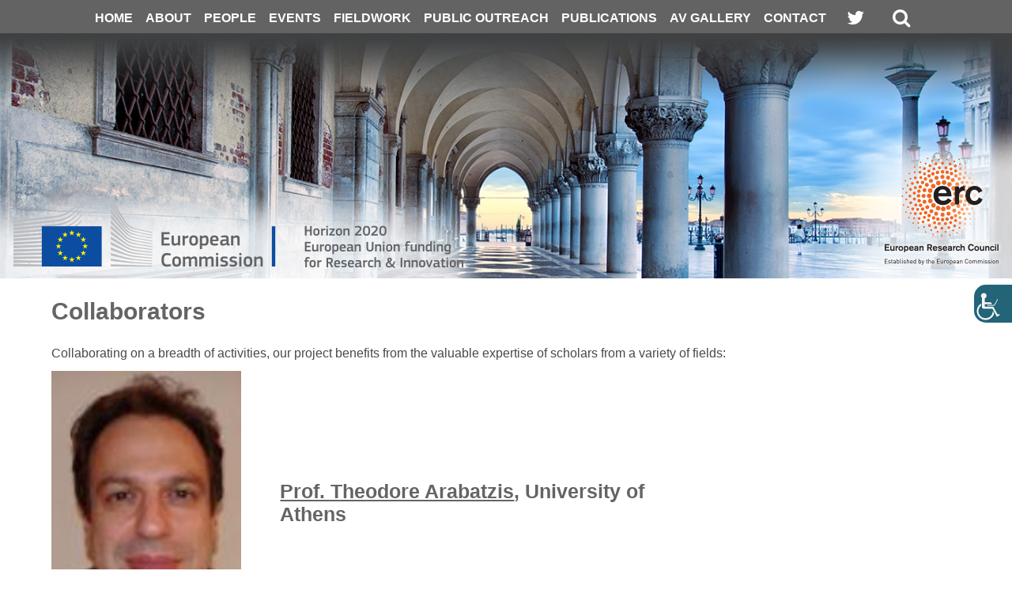

--- FILE ---
content_type: text/html; charset=UTF-8
request_url: https://www.perspectivalrealism.org/collaborators/
body_size: 63565
content:
<!DOCTYPE html>
<html dir="ltr" lang="en-GB" prefix="og: https://ogp.me/ns#">
<head>
<!-- Google tag (gtag.js) -->
<script async src="https://www.googletagmanager.com/gtag/js?id=G-F7BBKM8XT9"></script>
<script>
  window.dataLayer = window.dataLayer || [];
  function gtag(){dataLayer.push(arguments);}
  gtag('js', new Date());

  gtag('config', 'G-F7BBKM8XT9');
</script>
<meta charset="UTF-8">
<meta name="viewport" content="width=device-width, initial-scale=1">
<link rel="profile" href="http://gmpg.org/xfn/11">
<link rel="pingback" href="https://www.perspectivalrealism.org/xmlrpc.php">
<script src="//ajax.googleapis.com/ajax/libs/jquery/1/jquery.min.js"></script>
<title>Collaborators | Perspectival Realism</title>

		<!-- All in One SEO 4.9.3 - aioseo.com -->
	<meta name="description" content="Collaborating on a breadth of activities, our project benefits from the valuable expertise of scholars from a variety of fields: Prof. Theodore Arabatzis, University of Athens Prof. Helen Beebee, University of Manchester Prof. Bob Batterman, University of Pittsburgh Prof. Mieke Boon, University of Twente Prof. Jed Buchwald, Caltech Prof. Anjan Chakravartty, University of Notre Dame" />
	<meta name="robots" content="max-image-preview:large" />
	<link rel="canonical" href="https://www.perspectivalrealism.org/collaborators/" />
	<meta name="generator" content="All in One SEO (AIOSEO) 4.9.3" />
		<meta property="og:locale" content="en_GB" />
		<meta property="og:site_name" content="Perspectival Realism | Science, Knowledge, and Truth from a Human Vantage Point" />
		<meta property="og:type" content="article" />
		<meta property="og:title" content="Collaborators | Perspectival Realism" />
		<meta property="og:description" content="Collaborating on a breadth of activities, our project benefits from the valuable expertise of scholars from a variety of fields: Prof. Theodore Arabatzis, University of Athens Prof. Helen Beebee, University of Manchester Prof. Bob Batterman, University of Pittsburgh Prof. Mieke Boon, University of Twente Prof. Jed Buchwald, Caltech Prof. Anjan Chakravartty, University of Notre Dame" />
		<meta property="og:url" content="https://www.perspectivalrealism.org/collaborators/" />
		<meta property="article:published_time" content="2016-04-06T00:32:39+00:00" />
		<meta property="article:modified_time" content="2021-05-06T15:14:14+00:00" />
		<meta name="twitter:card" content="summary" />
		<meta name="twitter:title" content="Collaborators | Perspectival Realism" />
		<meta name="twitter:description" content="Collaborating on a breadth of activities, our project benefits from the valuable expertise of scholars from a variety of fields: Prof. Theodore Arabatzis, University of Athens Prof. Helen Beebee, University of Manchester Prof. Bob Batterman, University of Pittsburgh Prof. Mieke Boon, University of Twente Prof. Jed Buchwald, Caltech Prof. Anjan Chakravartty, University of Notre Dame" />
		<script type="application/ld+json" class="aioseo-schema">
			{"@context":"https:\/\/schema.org","@graph":[{"@type":"BreadcrumbList","@id":"https:\/\/www.perspectivalrealism.org\/collaborators\/#breadcrumblist","itemListElement":[{"@type":"ListItem","@id":"https:\/\/www.perspectivalrealism.org#listItem","position":1,"name":"Home","item":"https:\/\/www.perspectivalrealism.org","nextItem":{"@type":"ListItem","@id":"https:\/\/www.perspectivalrealism.org\/collaborators\/#listItem","name":"Collaborators"}},{"@type":"ListItem","@id":"https:\/\/www.perspectivalrealism.org\/collaborators\/#listItem","position":2,"name":"Collaborators","previousItem":{"@type":"ListItem","@id":"https:\/\/www.perspectivalrealism.org#listItem","name":"Home"}}]},{"@type":"Organization","@id":"https:\/\/www.perspectivalrealism.org\/#organization","name":"Perspectival Realism","description":"Science, Knowledge, and Truth from a Human Vantage Point","url":"https:\/\/www.perspectivalrealism.org\/"},{"@type":"WebPage","@id":"https:\/\/www.perspectivalrealism.org\/collaborators\/#webpage","url":"https:\/\/www.perspectivalrealism.org\/collaborators\/","name":"Collaborators | Perspectival Realism","description":"Collaborating on a breadth of activities, our project benefits from the valuable expertise of scholars from a variety of fields: Prof. Theodore Arabatzis, University of Athens Prof. Helen Beebee, University of Manchester Prof. Bob Batterman, University of Pittsburgh Prof. Mieke Boon, University of Twente Prof. Jed Buchwald, Caltech Prof. Anjan Chakravartty, University of Notre Dame","inLanguage":"en-GB","isPartOf":{"@id":"https:\/\/www.perspectivalrealism.org\/#website"},"breadcrumb":{"@id":"https:\/\/www.perspectivalrealism.org\/collaborators\/#breadcrumblist"},"datePublished":"2016-04-06T00:32:39+01:00","dateModified":"2021-05-06T16:14:14+01:00"},{"@type":"WebSite","@id":"https:\/\/www.perspectivalrealism.org\/#website","url":"https:\/\/www.perspectivalrealism.org\/","name":"Perspectival Realism","description":"Science, Knowledge, and Truth from a Human Vantage Point","inLanguage":"en-GB","publisher":{"@id":"https:\/\/www.perspectivalrealism.org\/#organization"}}]}
		</script>
		<!-- All in One SEO -->

<link rel='dns-prefetch' href='//widgetlogic.org' />
<link rel="alternate" type="application/rss+xml" title="Perspectival Realism &raquo; Feed" href="https://www.perspectivalrealism.org/feed/" />
<link rel="alternate" title="oEmbed (JSON)" type="application/json+oembed" href="https://www.perspectivalrealism.org/wp-json/oembed/1.0/embed?url=https%3A%2F%2Fwww.perspectivalrealism.org%2Fcollaborators%2F" />
<link rel="alternate" title="oEmbed (XML)" type="text/xml+oembed" href="https://www.perspectivalrealism.org/wp-json/oembed/1.0/embed?url=https%3A%2F%2Fwww.perspectivalrealism.org%2Fcollaborators%2F&#038;format=xml" />
<style id='wp-img-auto-sizes-contain-inline-css' type='text/css'>
img:is([sizes=auto i],[sizes^="auto," i]){contain-intrinsic-size:3000px 1500px}
/*# sourceURL=wp-img-auto-sizes-contain-inline-css */
</style>
<style id='wp-emoji-styles-inline-css' type='text/css'>

	img.wp-smiley, img.emoji {
		display: inline !important;
		border: none !important;
		box-shadow: none !important;
		height: 1em !important;
		width: 1em !important;
		margin: 0 0.07em !important;
		vertical-align: -0.1em !important;
		background: none !important;
		padding: 0 !important;
	}
/*# sourceURL=wp-emoji-styles-inline-css */
</style>
<style id='wp-block-library-inline-css' type='text/css'>
:root{--wp-block-synced-color:#7a00df;--wp-block-synced-color--rgb:122,0,223;--wp-bound-block-color:var(--wp-block-synced-color);--wp-editor-canvas-background:#ddd;--wp-admin-theme-color:#007cba;--wp-admin-theme-color--rgb:0,124,186;--wp-admin-theme-color-darker-10:#006ba1;--wp-admin-theme-color-darker-10--rgb:0,107,160.5;--wp-admin-theme-color-darker-20:#005a87;--wp-admin-theme-color-darker-20--rgb:0,90,135;--wp-admin-border-width-focus:2px}@media (min-resolution:192dpi){:root{--wp-admin-border-width-focus:1.5px}}.wp-element-button{cursor:pointer}:root .has-very-light-gray-background-color{background-color:#eee}:root .has-very-dark-gray-background-color{background-color:#313131}:root .has-very-light-gray-color{color:#eee}:root .has-very-dark-gray-color{color:#313131}:root .has-vivid-green-cyan-to-vivid-cyan-blue-gradient-background{background:linear-gradient(135deg,#00d084,#0693e3)}:root .has-purple-crush-gradient-background{background:linear-gradient(135deg,#34e2e4,#4721fb 50%,#ab1dfe)}:root .has-hazy-dawn-gradient-background{background:linear-gradient(135deg,#faaca8,#dad0ec)}:root .has-subdued-olive-gradient-background{background:linear-gradient(135deg,#fafae1,#67a671)}:root .has-atomic-cream-gradient-background{background:linear-gradient(135deg,#fdd79a,#004a59)}:root .has-nightshade-gradient-background{background:linear-gradient(135deg,#330968,#31cdcf)}:root .has-midnight-gradient-background{background:linear-gradient(135deg,#020381,#2874fc)}:root{--wp--preset--font-size--normal:16px;--wp--preset--font-size--huge:42px}.has-regular-font-size{font-size:1em}.has-larger-font-size{font-size:2.625em}.has-normal-font-size{font-size:var(--wp--preset--font-size--normal)}.has-huge-font-size{font-size:var(--wp--preset--font-size--huge)}.has-text-align-center{text-align:center}.has-text-align-left{text-align:left}.has-text-align-right{text-align:right}.has-fit-text{white-space:nowrap!important}#end-resizable-editor-section{display:none}.aligncenter{clear:both}.items-justified-left{justify-content:flex-start}.items-justified-center{justify-content:center}.items-justified-right{justify-content:flex-end}.items-justified-space-between{justify-content:space-between}.screen-reader-text{border:0;clip-path:inset(50%);height:1px;margin:-1px;overflow:hidden;padding:0;position:absolute;width:1px;word-wrap:normal!important}.screen-reader-text:focus{background-color:#ddd;clip-path:none;color:#444;display:block;font-size:1em;height:auto;left:5px;line-height:normal;padding:15px 23px 14px;text-decoration:none;top:5px;width:auto;z-index:100000}html :where(.has-border-color){border-style:solid}html :where([style*=border-top-color]){border-top-style:solid}html :where([style*=border-right-color]){border-right-style:solid}html :where([style*=border-bottom-color]){border-bottom-style:solid}html :where([style*=border-left-color]){border-left-style:solid}html :where([style*=border-width]){border-style:solid}html :where([style*=border-top-width]){border-top-style:solid}html :where([style*=border-right-width]){border-right-style:solid}html :where([style*=border-bottom-width]){border-bottom-style:solid}html :where([style*=border-left-width]){border-left-style:solid}html :where(img[class*=wp-image-]){height:auto;max-width:100%}:where(figure){margin:0 0 1em}html :where(.is-position-sticky){--wp-admin--admin-bar--position-offset:var(--wp-admin--admin-bar--height,0px)}@media screen and (max-width:600px){html :where(.is-position-sticky){--wp-admin--admin-bar--position-offset:0px}}

/*# sourceURL=wp-block-library-inline-css */
</style><style id='wp-block-heading-inline-css' type='text/css'>
h1:where(.wp-block-heading).has-background,h2:where(.wp-block-heading).has-background,h3:where(.wp-block-heading).has-background,h4:where(.wp-block-heading).has-background,h5:where(.wp-block-heading).has-background,h6:where(.wp-block-heading).has-background{padding:1.25em 2.375em}h1.has-text-align-left[style*=writing-mode]:where([style*=vertical-lr]),h1.has-text-align-right[style*=writing-mode]:where([style*=vertical-rl]),h2.has-text-align-left[style*=writing-mode]:where([style*=vertical-lr]),h2.has-text-align-right[style*=writing-mode]:where([style*=vertical-rl]),h3.has-text-align-left[style*=writing-mode]:where([style*=vertical-lr]),h3.has-text-align-right[style*=writing-mode]:where([style*=vertical-rl]),h4.has-text-align-left[style*=writing-mode]:where([style*=vertical-lr]),h4.has-text-align-right[style*=writing-mode]:where([style*=vertical-rl]),h5.has-text-align-left[style*=writing-mode]:where([style*=vertical-lr]),h5.has-text-align-right[style*=writing-mode]:where([style*=vertical-rl]),h6.has-text-align-left[style*=writing-mode]:where([style*=vertical-lr]),h6.has-text-align-right[style*=writing-mode]:where([style*=vertical-rl]){rotate:180deg}
/*# sourceURL=https://www.perspectivalrealism.org/wp-includes/blocks/heading/style.min.css */
</style>
<style id='wp-block-media-text-inline-css' type='text/css'>
.wp-block-media-text{box-sizing:border-box;
  /*!rtl:begin:ignore*/direction:ltr;
  /*!rtl:end:ignore*/display:grid;grid-template-columns:50% 1fr;grid-template-rows:auto}.wp-block-media-text.has-media-on-the-right{grid-template-columns:1fr 50%}.wp-block-media-text.is-vertically-aligned-top>.wp-block-media-text__content,.wp-block-media-text.is-vertically-aligned-top>.wp-block-media-text__media{align-self:start}.wp-block-media-text.is-vertically-aligned-center>.wp-block-media-text__content,.wp-block-media-text.is-vertically-aligned-center>.wp-block-media-text__media,.wp-block-media-text>.wp-block-media-text__content,.wp-block-media-text>.wp-block-media-text__media{align-self:center}.wp-block-media-text.is-vertically-aligned-bottom>.wp-block-media-text__content,.wp-block-media-text.is-vertically-aligned-bottom>.wp-block-media-text__media{align-self:end}.wp-block-media-text>.wp-block-media-text__media{
  /*!rtl:begin:ignore*/grid-column:1;grid-row:1;
  /*!rtl:end:ignore*/margin:0}.wp-block-media-text>.wp-block-media-text__content{direction:ltr;
  /*!rtl:begin:ignore*/grid-column:2;grid-row:1;
  /*!rtl:end:ignore*/padding:0 8%;word-break:break-word}.wp-block-media-text.has-media-on-the-right>.wp-block-media-text__media{
  /*!rtl:begin:ignore*/grid-column:2;grid-row:1
  /*!rtl:end:ignore*/}.wp-block-media-text.has-media-on-the-right>.wp-block-media-text__content{
  /*!rtl:begin:ignore*/grid-column:1;grid-row:1
  /*!rtl:end:ignore*/}.wp-block-media-text__media a{display:block}.wp-block-media-text__media img,.wp-block-media-text__media video{height:auto;max-width:unset;vertical-align:middle;width:100%}.wp-block-media-text.is-image-fill>.wp-block-media-text__media{background-size:cover;height:100%;min-height:250px}.wp-block-media-text.is-image-fill>.wp-block-media-text__media>a{display:block;height:100%}.wp-block-media-text.is-image-fill>.wp-block-media-text__media img{height:1px;margin:-1px;overflow:hidden;padding:0;position:absolute;width:1px;clip:rect(0,0,0,0);border:0}.wp-block-media-text.is-image-fill-element>.wp-block-media-text__media{height:100%;min-height:250px}.wp-block-media-text.is-image-fill-element>.wp-block-media-text__media>a{display:block;height:100%}.wp-block-media-text.is-image-fill-element>.wp-block-media-text__media img{height:100%;object-fit:cover;width:100%}@media (max-width:600px){.wp-block-media-text.is-stacked-on-mobile{grid-template-columns:100%!important}.wp-block-media-text.is-stacked-on-mobile>.wp-block-media-text__media{grid-column:1;grid-row:1}.wp-block-media-text.is-stacked-on-mobile>.wp-block-media-text__content{grid-column:1;grid-row:2}}
/*# sourceURL=https://www.perspectivalrealism.org/wp-includes/blocks/media-text/style.min.css */
</style>
<style id='wp-block-paragraph-inline-css' type='text/css'>
.is-small-text{font-size:.875em}.is-regular-text{font-size:1em}.is-large-text{font-size:2.25em}.is-larger-text{font-size:3em}.has-drop-cap:not(:focus):first-letter{float:left;font-size:8.4em;font-style:normal;font-weight:100;line-height:.68;margin:.05em .1em 0 0;text-transform:uppercase}body.rtl .has-drop-cap:not(:focus):first-letter{float:none;margin-left:.1em}p.has-drop-cap.has-background{overflow:hidden}:root :where(p.has-background){padding:1.25em 2.375em}:where(p.has-text-color:not(.has-link-color)) a{color:inherit}p.has-text-align-left[style*="writing-mode:vertical-lr"],p.has-text-align-right[style*="writing-mode:vertical-rl"]{rotate:180deg}
/*# sourceURL=https://www.perspectivalrealism.org/wp-includes/blocks/paragraph/style.min.css */
</style>
<style id='global-styles-inline-css' type='text/css'>
:root{--wp--preset--aspect-ratio--square: 1;--wp--preset--aspect-ratio--4-3: 4/3;--wp--preset--aspect-ratio--3-4: 3/4;--wp--preset--aspect-ratio--3-2: 3/2;--wp--preset--aspect-ratio--2-3: 2/3;--wp--preset--aspect-ratio--16-9: 16/9;--wp--preset--aspect-ratio--9-16: 9/16;--wp--preset--color--black: #000000;--wp--preset--color--cyan-bluish-gray: #abb8c3;--wp--preset--color--white: #ffffff;--wp--preset--color--pale-pink: #f78da7;--wp--preset--color--vivid-red: #cf2e2e;--wp--preset--color--luminous-vivid-orange: #ff6900;--wp--preset--color--luminous-vivid-amber: #fcb900;--wp--preset--color--light-green-cyan: #7bdcb5;--wp--preset--color--vivid-green-cyan: #00d084;--wp--preset--color--pale-cyan-blue: #8ed1fc;--wp--preset--color--vivid-cyan-blue: #0693e3;--wp--preset--color--vivid-purple: #9b51e0;--wp--preset--gradient--vivid-cyan-blue-to-vivid-purple: linear-gradient(135deg,rgb(6,147,227) 0%,rgb(155,81,224) 100%);--wp--preset--gradient--light-green-cyan-to-vivid-green-cyan: linear-gradient(135deg,rgb(122,220,180) 0%,rgb(0,208,130) 100%);--wp--preset--gradient--luminous-vivid-amber-to-luminous-vivid-orange: linear-gradient(135deg,rgb(252,185,0) 0%,rgb(255,105,0) 100%);--wp--preset--gradient--luminous-vivid-orange-to-vivid-red: linear-gradient(135deg,rgb(255,105,0) 0%,rgb(207,46,46) 100%);--wp--preset--gradient--very-light-gray-to-cyan-bluish-gray: linear-gradient(135deg,rgb(238,238,238) 0%,rgb(169,184,195) 100%);--wp--preset--gradient--cool-to-warm-spectrum: linear-gradient(135deg,rgb(74,234,220) 0%,rgb(151,120,209) 20%,rgb(207,42,186) 40%,rgb(238,44,130) 60%,rgb(251,105,98) 80%,rgb(254,248,76) 100%);--wp--preset--gradient--blush-light-purple: linear-gradient(135deg,rgb(255,206,236) 0%,rgb(152,150,240) 100%);--wp--preset--gradient--blush-bordeaux: linear-gradient(135deg,rgb(254,205,165) 0%,rgb(254,45,45) 50%,rgb(107,0,62) 100%);--wp--preset--gradient--luminous-dusk: linear-gradient(135deg,rgb(255,203,112) 0%,rgb(199,81,192) 50%,rgb(65,88,208) 100%);--wp--preset--gradient--pale-ocean: linear-gradient(135deg,rgb(255,245,203) 0%,rgb(182,227,212) 50%,rgb(51,167,181) 100%);--wp--preset--gradient--electric-grass: linear-gradient(135deg,rgb(202,248,128) 0%,rgb(113,206,126) 100%);--wp--preset--gradient--midnight: linear-gradient(135deg,rgb(2,3,129) 0%,rgb(40,116,252) 100%);--wp--preset--font-size--small: 13px;--wp--preset--font-size--medium: 20px;--wp--preset--font-size--large: 36px;--wp--preset--font-size--x-large: 42px;--wp--preset--spacing--20: 0.44rem;--wp--preset--spacing--30: 0.67rem;--wp--preset--spacing--40: 1rem;--wp--preset--spacing--50: 1.5rem;--wp--preset--spacing--60: 2.25rem;--wp--preset--spacing--70: 3.38rem;--wp--preset--spacing--80: 5.06rem;--wp--preset--shadow--natural: 6px 6px 9px rgba(0, 0, 0, 0.2);--wp--preset--shadow--deep: 12px 12px 50px rgba(0, 0, 0, 0.4);--wp--preset--shadow--sharp: 6px 6px 0px rgba(0, 0, 0, 0.2);--wp--preset--shadow--outlined: 6px 6px 0px -3px rgb(255, 255, 255), 6px 6px rgb(0, 0, 0);--wp--preset--shadow--crisp: 6px 6px 0px rgb(0, 0, 0);}:where(.is-layout-flex){gap: 0.5em;}:where(.is-layout-grid){gap: 0.5em;}body .is-layout-flex{display: flex;}.is-layout-flex{flex-wrap: wrap;align-items: center;}.is-layout-flex > :is(*, div){margin: 0;}body .is-layout-grid{display: grid;}.is-layout-grid > :is(*, div){margin: 0;}:where(.wp-block-columns.is-layout-flex){gap: 2em;}:where(.wp-block-columns.is-layout-grid){gap: 2em;}:where(.wp-block-post-template.is-layout-flex){gap: 1.25em;}:where(.wp-block-post-template.is-layout-grid){gap: 1.25em;}.has-black-color{color: var(--wp--preset--color--black) !important;}.has-cyan-bluish-gray-color{color: var(--wp--preset--color--cyan-bluish-gray) !important;}.has-white-color{color: var(--wp--preset--color--white) !important;}.has-pale-pink-color{color: var(--wp--preset--color--pale-pink) !important;}.has-vivid-red-color{color: var(--wp--preset--color--vivid-red) !important;}.has-luminous-vivid-orange-color{color: var(--wp--preset--color--luminous-vivid-orange) !important;}.has-luminous-vivid-amber-color{color: var(--wp--preset--color--luminous-vivid-amber) !important;}.has-light-green-cyan-color{color: var(--wp--preset--color--light-green-cyan) !important;}.has-vivid-green-cyan-color{color: var(--wp--preset--color--vivid-green-cyan) !important;}.has-pale-cyan-blue-color{color: var(--wp--preset--color--pale-cyan-blue) !important;}.has-vivid-cyan-blue-color{color: var(--wp--preset--color--vivid-cyan-blue) !important;}.has-vivid-purple-color{color: var(--wp--preset--color--vivid-purple) !important;}.has-black-background-color{background-color: var(--wp--preset--color--black) !important;}.has-cyan-bluish-gray-background-color{background-color: var(--wp--preset--color--cyan-bluish-gray) !important;}.has-white-background-color{background-color: var(--wp--preset--color--white) !important;}.has-pale-pink-background-color{background-color: var(--wp--preset--color--pale-pink) !important;}.has-vivid-red-background-color{background-color: var(--wp--preset--color--vivid-red) !important;}.has-luminous-vivid-orange-background-color{background-color: var(--wp--preset--color--luminous-vivid-orange) !important;}.has-luminous-vivid-amber-background-color{background-color: var(--wp--preset--color--luminous-vivid-amber) !important;}.has-light-green-cyan-background-color{background-color: var(--wp--preset--color--light-green-cyan) !important;}.has-vivid-green-cyan-background-color{background-color: var(--wp--preset--color--vivid-green-cyan) !important;}.has-pale-cyan-blue-background-color{background-color: var(--wp--preset--color--pale-cyan-blue) !important;}.has-vivid-cyan-blue-background-color{background-color: var(--wp--preset--color--vivid-cyan-blue) !important;}.has-vivid-purple-background-color{background-color: var(--wp--preset--color--vivid-purple) !important;}.has-black-border-color{border-color: var(--wp--preset--color--black) !important;}.has-cyan-bluish-gray-border-color{border-color: var(--wp--preset--color--cyan-bluish-gray) !important;}.has-white-border-color{border-color: var(--wp--preset--color--white) !important;}.has-pale-pink-border-color{border-color: var(--wp--preset--color--pale-pink) !important;}.has-vivid-red-border-color{border-color: var(--wp--preset--color--vivid-red) !important;}.has-luminous-vivid-orange-border-color{border-color: var(--wp--preset--color--luminous-vivid-orange) !important;}.has-luminous-vivid-amber-border-color{border-color: var(--wp--preset--color--luminous-vivid-amber) !important;}.has-light-green-cyan-border-color{border-color: var(--wp--preset--color--light-green-cyan) !important;}.has-vivid-green-cyan-border-color{border-color: var(--wp--preset--color--vivid-green-cyan) !important;}.has-pale-cyan-blue-border-color{border-color: var(--wp--preset--color--pale-cyan-blue) !important;}.has-vivid-cyan-blue-border-color{border-color: var(--wp--preset--color--vivid-cyan-blue) !important;}.has-vivid-purple-border-color{border-color: var(--wp--preset--color--vivid-purple) !important;}.has-vivid-cyan-blue-to-vivid-purple-gradient-background{background: var(--wp--preset--gradient--vivid-cyan-blue-to-vivid-purple) !important;}.has-light-green-cyan-to-vivid-green-cyan-gradient-background{background: var(--wp--preset--gradient--light-green-cyan-to-vivid-green-cyan) !important;}.has-luminous-vivid-amber-to-luminous-vivid-orange-gradient-background{background: var(--wp--preset--gradient--luminous-vivid-amber-to-luminous-vivid-orange) !important;}.has-luminous-vivid-orange-to-vivid-red-gradient-background{background: var(--wp--preset--gradient--luminous-vivid-orange-to-vivid-red) !important;}.has-very-light-gray-to-cyan-bluish-gray-gradient-background{background: var(--wp--preset--gradient--very-light-gray-to-cyan-bluish-gray) !important;}.has-cool-to-warm-spectrum-gradient-background{background: var(--wp--preset--gradient--cool-to-warm-spectrum) !important;}.has-blush-light-purple-gradient-background{background: var(--wp--preset--gradient--blush-light-purple) !important;}.has-blush-bordeaux-gradient-background{background: var(--wp--preset--gradient--blush-bordeaux) !important;}.has-luminous-dusk-gradient-background{background: var(--wp--preset--gradient--luminous-dusk) !important;}.has-pale-ocean-gradient-background{background: var(--wp--preset--gradient--pale-ocean) !important;}.has-electric-grass-gradient-background{background: var(--wp--preset--gradient--electric-grass) !important;}.has-midnight-gradient-background{background: var(--wp--preset--gradient--midnight) !important;}.has-small-font-size{font-size: var(--wp--preset--font-size--small) !important;}.has-medium-font-size{font-size: var(--wp--preset--font-size--medium) !important;}.has-large-font-size{font-size: var(--wp--preset--font-size--large) !important;}.has-x-large-font-size{font-size: var(--wp--preset--font-size--x-large) !important;}
/*# sourceURL=global-styles-inline-css */
</style>

<style id='classic-theme-styles-inline-css' type='text/css'>
/*! This file is auto-generated */
.wp-block-button__link{color:#fff;background-color:#32373c;border-radius:9999px;box-shadow:none;text-decoration:none;padding:calc(.667em + 2px) calc(1.333em + 2px);font-size:1.125em}.wp-block-file__button{background:#32373c;color:#fff;text-decoration:none}
/*# sourceURL=/wp-includes/css/classic-themes.min.css */
</style>
<link rel='stylesheet' id='block-widget-css' href='https://www.perspectivalrealism.org/wp-content/plugins/widget-logic/block_widget/css/widget.css?ver=1768281234' type='text/css' media='all' />
<link rel='stylesheet' id='responsive-lightbox-nivo-css' href='https://www.perspectivalrealism.org/wp-content/plugins/responsive-lightbox/assets/nivo/nivo-lightbox.min.css?ver=1.3.1' type='text/css' media='all' />
<link rel='stylesheet' id='responsive-lightbox-nivo-default-css' href='https://www.perspectivalrealism.org/wp-content/plugins/responsive-lightbox/assets/nivo/themes/default/default.css?ver=1.3.1' type='text/css' media='all' />
<link rel='stylesheet' id='wpah-front-styles-css' href='https://www.perspectivalrealism.org/wp-content/plugins/wp-accessibility-helper/assets/css/wp-accessibility-helper.min.css?ver=0.5.9.4' type='text/css' media='all' />
<link rel='stylesheet' id='underscores-style-css' href='https://www.perspectivalrealism.org/wp-content/themes/like/style.css?ver=6.9' type='text/css' media='all' />
<link rel='stylesheet' id='recent-posts-widget-with-thumbnails-public-style-css' href='https://www.perspectivalrealism.org/wp-content/plugins/recent-posts-widget-with-thumbnails/public.css?ver=7.1.1' type='text/css' media='all' />
<script type="text/javascript" src="https://www.perspectivalrealism.org/wp-includes/js/jquery/jquery.min.js?ver=3.7.1" id="jquery-core-js"></script>
<script type="text/javascript" src="https://www.perspectivalrealism.org/wp-includes/js/jquery/jquery-migrate.min.js?ver=3.4.1" id="jquery-migrate-js"></script>
<script type="text/javascript" src="https://www.perspectivalrealism.org/wp-content/plugins/responsive-lightbox/assets/dompurify/purify.min.js?ver=3.3.1" id="dompurify-js"></script>
<script type="text/javascript" id="responsive-lightbox-sanitizer-js-before">
/* <![CDATA[ */
window.RLG = window.RLG || {}; window.RLG.sanitizeAllowedHosts = ["youtube.com","www.youtube.com","youtu.be","vimeo.com","player.vimeo.com"];
//# sourceURL=responsive-lightbox-sanitizer-js-before
/* ]]> */
</script>
<script type="text/javascript" src="https://www.perspectivalrealism.org/wp-content/plugins/responsive-lightbox/js/sanitizer.js?ver=2.6.1" id="responsive-lightbox-sanitizer-js"></script>
<script type="text/javascript" src="https://www.perspectivalrealism.org/wp-content/plugins/responsive-lightbox/assets/nivo/nivo-lightbox.min.js?ver=1.3.1" id="responsive-lightbox-nivo-js"></script>
<script type="text/javascript" src="https://www.perspectivalrealism.org/wp-includes/js/underscore.min.js?ver=1.13.7" id="underscore-js"></script>
<script type="text/javascript" src="https://www.perspectivalrealism.org/wp-content/plugins/responsive-lightbox/assets/infinitescroll/infinite-scroll.pkgd.min.js?ver=4.0.1" id="responsive-lightbox-infinite-scroll-js"></script>
<script type="text/javascript" id="responsive-lightbox-js-before">
/* <![CDATA[ */
var rlArgs = {"script":"nivo","selector":"lightbox","customEvents":"","activeGalleries":true,"effect":"fade","clickOverlayToClose":true,"keyboardNav":true,"errorMessage":"The requested content cannot be loaded. Please try again later.","woocommerce_gallery":false,"ajaxurl":"https:\/\/www.perspectivalrealism.org\/wp-admin\/admin-ajax.php","nonce":"72fc6c61e4","preview":false,"postId":76,"scriptExtension":false};

//# sourceURL=responsive-lightbox-js-before
/* ]]> */
</script>
<script type="text/javascript" src="https://www.perspectivalrealism.org/wp-content/plugins/responsive-lightbox/js/front.js?ver=2.6.1" id="responsive-lightbox-js"></script>
<link rel="https://api.w.org/" href="https://www.perspectivalrealism.org/wp-json/" /><link rel="alternate" title="JSON" type="application/json" href="https://www.perspectivalrealism.org/wp-json/wp/v2/pages/76" /><link rel="EditURI" type="application/rsd+xml" title="RSD" href="https://www.perspectivalrealism.org/xmlrpc.php?rsd" />
<meta name="generator" content="WordPress 6.9" />
<link rel='shortlink' href='https://www.perspectivalrealism.org/?p=76' />
		<style type="text/css" id="wp-custom-css">
			.page-id-4  .owl-carousel.owl-loaded {
    display: none;
}


@media only screen and (max-width: 767px) { 
	
	.left-column {
min-height: 0px !important		
	}
	.cycle-overlay {
    height: 314px !important;
}
}

.content-prom a.btn {
    text-transform: CAPITALIZE !important;
}

article p {
    text-align: left !important;
}


ul.slick-dots li {
   margin: 0 5px;
   padding: 0 !important;
}


.page-id-189 .entry-title{
	display:none;
}
.page-id-189 a{
	text-decoration: underline;
}
		</style>
		<link href="/favicon.ico" rel="shortcut icon" type="image/x-icon" />
<link rel="stylesheet" href="https://www.perspectivalrealism.org/wp-content/themes/like/assets/css/style-base.css">
<link rel="stylesheet" href="https://www.perspectivalrealism.org/wp-content/themes/like/assets/css/style-custom.css">
</head>

<body class="wp-singular page-template-default page page-id-76 wp-theme-like chrome osx wp-accessibility-helper accessibility-contrast_mode_on wah_fstype_zoom accessibility-location-right group-blog">
<div id="fb-root"></div>
<script>(function(d, s, id) {
  var js, fjs = d.getElementsByTagName(s)[0];
  if (d.getElementById(id)) return;
  js = d.createElement(s); js.id = id;
  js.src = "//connect.facebook.net/en_EN/sdk.js#xfbml=1&version=v2.5";
  fjs.parentNode.insertBefore(js, fjs);
}(document, 'script', 'facebook-jssdk'));</script>
<div id="page" class="hfeed site">
	<!-- <a class="skip-link screen-reader-text" href="#content">Skip to content</a> -->

	<header id="masthead" class="site-header" role="banner" title="Site header"><div class="container">
		<!--<div class="site-branding">
			<h1 class="site-title"><a href="" rel="home"><img src="/assets/images/logo.png" alt="" /></a></h1>
		</div>-->
		<!-- .site-branding -->



		<nav id="site-navigation" class="main-navigation" role="navigation">
			<button class="menu-toggle" aria-controls="menu" aria-expanded="false">Menu</button>
			<div class="menu-menu-main-container"><ul id="menu-menu-main" class="menu"><li id="menu-item-2651" class="menu-item menu-item-type-post_type menu-item-object-page menu-item-home menu-item-2651"><a href="https://www.perspectivalrealism.org/">Home</a></li>
<li id="menu-item-21" class="menu-item menu-item-type-post_type menu-item-object-page menu-item-21"><a href="https://www.perspectivalrealism.org/about-us/">About</a></li>
<li id="menu-item-289" class="menu-item menu-item-type-post_type menu-item-object-page current-menu-ancestor current-menu-parent current_page_parent current_page_ancestor menu-item-has-children menu-item-289"><a href="https://www.perspectivalrealism.org/theteam/">People</a>
<ul class="sub-menu">
	<li id="menu-item-291" class="menu-item menu-item-type-post_type menu-item-object-page menu-item-291"><a href="https://www.perspectivalrealism.org/theteam/">The Team</a></li>
	<li id="menu-item-272" class="menu-item menu-item-type-post_type menu-item-object-page menu-item-272"><a href="https://www.perspectivalrealism.org/international-advisory-board/">International Advisory Board</a></li>
	<li id="menu-item-271" class="menu-item menu-item-type-post_type menu-item-object-page menu-item-271"><a href="https://www.perspectivalrealism.org/senior-visiting-fellows/">Visiting Scholars and Senior Visiting Fellows</a></li>
	<li id="menu-item-270" class="menu-item menu-item-type-post_type menu-item-object-page current-menu-item page_item page-item-76 current_page_item menu-item-270"><a href="https://www.perspectivalrealism.org/collaborators/" aria-current="page">Collaborators</a></li>
</ul>
</li>
<li id="menu-item-166" class="menu-item menu-item-type-taxonomy menu-item-object-category menu-item-166"><a href="https://www.perspectivalrealism.org/category/events/">Events</a></li>
<li id="menu-item-451" class="menu-item menu-item-type-post_type menu-item-object-page menu-item-451"><a href="https://www.perspectivalrealism.org/fieldwork/">Fieldwork</a></li>
<li id="menu-item-159" class="menu-item menu-item-type-taxonomy menu-item-object-category menu-item-159"><a href="https://www.perspectivalrealism.org/category/public-outreach/">Public Outreach</a></li>
<li id="menu-item-1564" class="menu-item menu-item-type-taxonomy menu-item-object-category menu-item-1564"><a href="https://www.perspectivalrealism.org/category/publications/">Publications</a></li>
<li id="menu-item-22" class="menu-item menu-item-type-post_type menu-item-object-page menu-item-22"><a href="https://www.perspectivalrealism.org/av-gallery/">AV Gallery</a></li>
<li id="menu-item-23" class="menu-item menu-item-type-post_type menu-item-object-page menu-item-23"><a href="https://www.perspectivalrealism.org/contact-us/">Contact</a></li>
<li id="menu-item-1716" class="menu-item menu-item-type-custom menu-item-object-custom menu-item-1716"><a href="https://twitter.com/p_realism"><span><i class="fa fa-twitter" aria-hidden="true" alt="Twitter" title="Twitter"></i></span></a></li>
<li id="menu-item-32" class="menu-item menu-item-type-custom menu-item-object-custom menu-item-32"><a href="#"><span class="search-btn"><i class="fa fa-search" aria-hidden="true" aria-label="Search" alt="Search" title="Search"></i></span></a></li>
</ul></div>		</nav><!-- #site-navigation -->
		<div class="form-box"><form role="search" method="get" class="search-form" action="https://www.perspectivalrealism.org/">
				<label>
					<span class="screen-reader-text">Search for:</span>
					<input type="search" class="search-field" placeholder="Search &hellip;" value="" name="s" />
				</label>
				<input type="submit" class="search-submit" value="Search" />
			</form></div>
	</div></header><!-- #masthead -->

	<div id="content" class="site-content">
<main id="main" role="main">

<div class="top-box" title="Perspectival Realism">
		<img src="https://www.perspectivalrealism.org/wp-content/themes/like/assets/images/perspectival-realism2.jpg" alt="Perspectival Realism" />
		

	
		<div class="logo1">
			<img src="https://www.perspectivalrealism.org/wp-content/themes/like/assets/images/logo1.png" alt="Perspectival Realism" />
		</div>
		<div class="logo2">
			<img src="https://www.perspectivalrealism.org/wp-content/themes/like/assets/images/logo2.png" alt="Perspectival Realism" />
		</div>
	</div>
	
	<div id="primary" class="content-area container">
		<div  class="site-main col-9">
			
				
<article id="post-76" class="post-76 page type-page status-publish hentry">
	<header class="entry-header">
		<h1 class="entry-title">Collaborators</h1>	</header><!-- .entry-header -->

	<div class="entry-content">
		
<p>Collaborating on a breadth of activities, our project benefits from the valuable expertise of scholars from a variety of fields:</p>



<div class="wp-block-media-text alignwide" style="grid-template-columns:28% auto"><figure class="wp-block-media-text__media"><img decoding="async" width="165" height="243" src="https://www.perspectivalrealism.org/wp-content/uploads/2016/04/Arabatzis.jpg" alt="" class="wp-image-244"/></figure><div class="wp-block-media-text__content">
<h2 class="wp-block-heading"><a href="http://scholar.uoa.gr/tarabatz" target="_blank" rel="noreferrer noopener">Prof. Theodore Arabatzis</a>, University of Athens</h2>



<p></p>
</div></div>



<div class="wp-block-media-text alignwide has-media-on-the-right" style="grid-template-columns:auto 28%"><figure class="wp-block-media-text__media"><img fetchpriority="high" decoding="async" width="194" height="259" src="https://www.perspectivalrealism.org/wp-content/uploads/2020/02/download.jpg" alt="" class="wp-image-2023"/></figure><div class="wp-block-media-text__content">
<h2 class="wp-block-heading"><a href="https://www.research.manchester.ac.uk/portal/Helen.Beebee.html">Prof. Helen Beebee</a>, University of Manchester</h2>
</div></div>



<div class="wp-block-media-text alignwide" style="grid-template-columns:28% auto"><figure class="wp-block-media-text__media"><img decoding="async" width="165" height="243" src="https://www.perspectivalrealism.org/wp-content/uploads/2016/04/batterman.jpg" alt="" class="wp-image-246"/></figure><div class="wp-block-media-text__content">
<h2 class="wp-block-heading"><a href="http://www.philosophy.pitt.edu/person/robert-batterman" target="_blank" rel="noreferrer noopener">Prof. Bob Batterman</a>, University of Pittsburgh</h2>
</div></div>



<div class="wp-block-media-text alignwide has-media-on-the-right" style="grid-template-columns:auto 28%"><figure class="wp-block-media-text__media"><img loading="lazy" decoding="async" width="210" height="240" src="https://www.perspectivalrealism.org/wp-content/uploads/2020/02/download-1.jpg" alt="" class="wp-image-2024"/></figure><div class="wp-block-media-text__content">
<h2 class="wp-block-heading"><a href="https://people.utwente.nl/m.boon" target="_blank" rel="noreferrer noopener">Prof. Mieke Boon</a>, University of Twente</h2>
</div></div>



<div class="wp-block-media-text alignwide" style="grid-template-columns:28% auto"><figure class="wp-block-media-text__media"><img loading="lazy" decoding="async" width="204" height="300" src="https://www.perspectivalrealism.org/wp-content/uploads/2016/04/Buchwald-Jed-1.jpg" alt="" class="wp-image-247"/></figure><div class="wp-block-media-text__content">
<h2 class="wp-block-heading"><a href="https://www.hss.caltech.edu/content/jed-z-buchwald" target="_blank" rel="noreferrer noopener">Prof. Jed Buchwald</a>, Caltech</h2>
</div></div>



<div class="wp-block-media-text alignwide has-media-on-the-right" style="grid-template-columns:auto 28%"><figure class="wp-block-media-text__media"><img loading="lazy" decoding="async" width="168" height="248" src="https://www.perspectivalrealism.org/wp-content/uploads/2016/04/chakravartty.jpg" alt="" class="wp-image-248"/></figure><div class="wp-block-media-text__content">
<h2 class="wp-block-heading"><a href="https://philosophy.nd.edu/people/faculty/anjan-chakravartty/" target="_blank" rel="noreferrer noopener">Prof. Anjan Chakravartty</a>, University of Notre Dame</h2>



<p></p>
</div></div>



<div class="wp-block-media-text alignwide" style="grid-template-columns:28% auto"><figure class="wp-block-media-text__media"><img loading="lazy" decoding="async" width="165" height="243" src="https://www.perspectivalrealism.org/wp-content/uploads/2016/04/Danks_David_188x220.jpg" alt="" class="wp-image-249"/></figure><div class="wp-block-media-text__content">
<h2 class="wp-block-heading"><a href="http://www.cmu.edu/dietrich/philosophy/people/faculty/core-faculty/danks.html" target="_blank" rel="noreferrer noopener">Prof. David Danks</a>, Carnegie Mellon University</h2>



<p></p>
</div></div>



<div class="wp-block-media-text alignwide has-media-on-the-right" style="grid-template-columns:auto 28%"><figure class="wp-block-media-text__media"><img loading="lazy" decoding="async" width="240" height="240" src="https://www.perspectivalrealism.org/wp-content/uploads/2020/02/catherine-elgin-314.jpg" alt="" class="wp-image-2025" srcset="https://www.perspectivalrealism.org/wp-content/uploads/2020/02/catherine-elgin-314.jpg 240w, https://www.perspectivalrealism.org/wp-content/uploads/2020/02/catherine-elgin-314-150x150.jpg 150w" sizes="auto, (max-width: 240px) 100vw, 240px" /></figure><div class="wp-block-media-text__content">
<h2 class="wp-block-heading"><a href="https://www.gse.harvard.edu/faculty/catherine-elgin" target="_blank" rel="noreferrer noopener" aria-label="Prof. Catherine Elgin (opens in a new tab)">Prof. Catherine Elgin</a>, Harvard</h2>
</div></div>



<div class="wp-block-media-text alignwide" style="grid-template-columns:28% auto"><figure class="wp-block-media-text__media"><img loading="lazy" decoding="async" width="322" height="273" src="https://www.perspectivalrealism.org/wp-content/uploads/2020/02/unnamed-e1581499225782.jpg" alt="" class="wp-image-2026" srcset="https://www.perspectivalrealism.org/wp-content/uploads/2020/02/unnamed-e1581499225782.jpg 322w, https://www.perspectivalrealism.org/wp-content/uploads/2020/02/unnamed-e1581499225782-300x254.jpg 300w" sizes="auto, (max-width: 322px) 100vw, 322px" /></figure><div class="wp-block-media-text__content">
<h2 class="wp-block-heading"><a href="https://ahc.leeds.ac.uk/philosophy/staff/49/professor-steven-french" target="_blank" rel="noreferrer noopener" aria-label="Prof. Steven French (opens in a new tab)">Prof. Steven French</a>, University of Leeds</h2>



<p></p>
</div></div>



<div class="wp-block-media-text alignwide has-media-on-the-right" style="grid-template-columns:auto 28%"><figure class="wp-block-media-text__media"><img loading="lazy" decoding="async" width="505" height="504" src="https://www.perspectivalrealism.org/wp-content/uploads/2020/02/image.jpg" alt="" class="wp-image-2027" srcset="https://www.perspectivalrealism.org/wp-content/uploads/2020/02/image.jpg 505w, https://www.perspectivalrealism.org/wp-content/uploads/2020/02/image-150x150.jpg 150w, https://www.perspectivalrealism.org/wp-content/uploads/2020/02/image-300x300.jpg 300w" sizes="auto, (max-width: 505px) 100vw, 505px" /></figure><div class="wp-block-media-text__content">
<h2 class="wp-block-heading"><a href="https://www.philosophy.su.se/forskning/v%C3%A5ra-forskare/anst%C3%A4llda-l%C3%A4rare-forskare/s%C3%B6ren-h%C3%A4ggqvist-1.170725" target="_blank" rel="noreferrer noopener" aria-label="Prof. Sören Häggqvist, (opens in a new tab)">Prof. Sören Häggqvist,</a> Stockholm University</h2>
</div></div>



<div class="wp-block-media-text alignwide" style="grid-template-columns:28% auto"><figure class="wp-block-media-text__media"><img loading="lazy" decoding="async" width="556" height="640" src="https://www.perspectivalrealism.org/wp-content/uploads/2020/02/3a8a4c1f7d2ef0d20c636ec72e5d6358.jpg" alt="" class="wp-image-2028" srcset="https://www.perspectivalrealism.org/wp-content/uploads/2020/02/3a8a4c1f7d2ef0d20c636ec72e5d6358.jpg 556w, https://www.perspectivalrealism.org/wp-content/uploads/2020/02/3a8a4c1f7d2ef0d20c636ec72e5d6358-261x300.jpg 261w" sizes="auto, (max-width: 556px) 100vw, 556px" /></figure><div class="wp-block-media-text__content">
<h2 class="wp-block-heading"><a rel="noreferrer noopener" aria-label="Prof. Carl Hoefer (opens in a new tab)" href="https://www.icrea.cat/Web/ScientificStaff/Carl-Hoefer-175" target="_blank">Prof. Carl Hoefer</a>, University of Barcelona</h2>



<p></p>
</div></div>



<div class="wp-block-media-text alignwide has-media-on-the-right" style="grid-template-columns:auto 28%"><figure class="wp-block-media-text__media"><img loading="lazy" decoding="async" width="225" height="225" src="https://www.perspectivalrealism.org/wp-content/uploads/2020/02/download-2.jpg" alt="" class="wp-image-2029" srcset="https://www.perspectivalrealism.org/wp-content/uploads/2020/02/download-2.jpg 225w, https://www.perspectivalrealism.org/wp-content/uploads/2020/02/download-2-150x150.jpg 150w" sizes="auto, (max-width: 225px) 100vw, 225px" /></figure><div class="wp-block-media-text__content">
<h2 class="wp-block-heading"><a rel="noreferrer noopener" href="https://www.philos.uni-hannover.de/de/hoyningen-huene/?L=1" target="_blank">Prof. Paul Hoyningen-Huene</a>, Universität Hannover</h2>
</div></div>



<div class="wp-block-media-text alignwide" style="grid-template-columns:28% auto"><figure class="wp-block-media-text__media"><img loading="lazy" decoding="async" width="350" height="350" src="https://www.perspectivalrealism.org/wp-content/uploads/2020/02/helen-longino_profilephoto.jpg" alt="" class="wp-image-2030" srcset="https://www.perspectivalrealism.org/wp-content/uploads/2020/02/helen-longino_profilephoto.jpg 350w, https://www.perspectivalrealism.org/wp-content/uploads/2020/02/helen-longino_profilephoto-150x150.jpg 150w, https://www.perspectivalrealism.org/wp-content/uploads/2020/02/helen-longino_profilephoto-300x300.jpg 300w" sizes="auto, (max-width: 350px) 100vw, 350px" /></figure><div class="wp-block-media-text__content">
<h2 class="wp-block-heading"><a href="https://profiles.stanford.edu/helen-longino" target="_blank" rel="noreferrer noopener" aria-label="Prof. Helen Longino (opens in a new tab)">Prof. Helen Longino</a>, Stanford University</h2>
</div></div>



<div class="wp-block-media-text alignwide has-media-on-the-right" style="grid-template-columns:auto 28%"><figure class="wp-block-media-text__media"><img loading="lazy" decoding="async" width="174" height="221" src="https://www.perspectivalrealism.org/wp-content/uploads/2020/02/1457626766-genoveva.jpg" alt="" class="wp-image-2031"/></figure><div class="wp-block-media-text__content">
<h2 class="wp-block-heading"><a rel="noreferrer noopener" href="http://www.ub.edu/grc_logos/genoveva-marti" target="_blank">Prof. Genoveva Martí</a>, University of Barcelona</h2>
</div></div>



<div class="wp-block-media-text alignwide" style="grid-template-columns:28% auto"><figure class="wp-block-media-text__media"><img loading="lazy" decoding="async" width="680" height="600" src="https://www.perspectivalrealism.org/wp-content/uploads/2020/02/mitchell.jpg" alt="" class="wp-image-2032" srcset="https://www.perspectivalrealism.org/wp-content/uploads/2020/02/mitchell.jpg 680w, https://www.perspectivalrealism.org/wp-content/uploads/2020/02/mitchell-300x265.jpg 300w" sizes="auto, (max-width: 680px) 100vw, 680px" /></figure><div class="wp-block-media-text__content">
<h2 class="wp-block-heading"><a rel="noreferrer noopener" href="http://www.hps.pitt.edu/people/sandra-mitchell" target="_blank">Prof. Sandra Mitchell</a>, University of Pittsburgh</h2>
</div></div>



<div class="wp-block-media-text alignwide has-media-on-the-right" style="grid-template-columns:auto 28%"><figure class="wp-block-media-text__media"><img loading="lazy" decoding="async" width="165" height="243" src="https://www.perspectivalrealism.org/wp-content/uploads/2016/04/m.morgan_lse.ac_.uk_.jpg" alt="" class="wp-image-250"/></figure><div class="wp-block-media-text__content">
<h2 class="wp-block-heading"><a href="http://www.lse.ac.uk/researchandexpertise/experts/profile.aspx?KeyValue=m.morgan%40lse.ac.uk" target="_blank" rel="noreferrer noopener">Prof. Mary Morgan</a>, LSE</h2>
</div></div>



<div class="wp-block-media-text alignwide" style="grid-template-columns:28% auto"><figure class="wp-block-media-text__media"><img loading="lazy" decoding="async" width="165" height="243" src="https://www.perspectivalrealism.org/wp-content/uploads/2016/04/MorrisonM.jpeg" alt="" class="wp-image-251"/></figure><div class="wp-block-media-text__content">
<h2 class="wp-block-heading"><a href="http://www.philosophy.utoronto.ca/directory/margaret-morrison/" target="_blank" rel="noreferrer noopener">Prof. Margaret Morrison</a>, University of Toronto</h2>
</div></div>



<div class="wp-block-media-text alignwide has-media-on-the-right" style="grid-template-columns:auto 28%"><figure class="wp-block-media-text__media"><img loading="lazy" decoding="async" width="165" height="243" src="https://www.perspectivalrealism.org/wp-content/uploads/2016/04/plutynski.jpg" alt="" class="wp-image-252"/></figure><div class="wp-block-media-text__content">
<h2 class="wp-block-heading"><a href="https://philosophy.artsci.wustl.edu/people/anya-plutynski" target="_blank" rel="noreferrer noopener">Prof. Anya Plutynski</a>,&nbsp; Washington University in St Louis</h2>



<p></p>
</div></div>



<div class="wp-block-media-text alignwide" style="grid-template-columns:28% auto"><figure class="wp-block-media-text__media"><img loading="lazy" decoding="async" width="225" height="225" src="https://www.perspectivalrealism.org/wp-content/uploads/2020/02/download-3.jpg" alt="" class="wp-image-2033" srcset="https://www.perspectivalrealism.org/wp-content/uploads/2020/02/download-3.jpg 225w, https://www.perspectivalrealism.org/wp-content/uploads/2020/02/download-3-150x150.jpg 150w" sizes="auto, (max-width: 225px) 100vw, 225px" /></figure><div class="wp-block-media-text__content">
<h2 class="wp-block-heading"><a rel="noreferrer noopener" href="http://users.uoa.gr/~psillos/" target="_blank">Prof. Stathis Psillos</a>, University of Athens</h2>
</div></div>



<div class="wp-block-media-text alignwide has-media-on-the-right" style="grid-template-columns:auto 28%"><figure class="wp-block-media-text__media"><img loading="lazy" decoding="async" width="105" height="140" src="https://www.perspectivalrealism.org/wp-content/uploads/2020/02/photo.png" alt="" class="wp-image-2034"/></figure><div class="wp-block-media-text__content">
<h2 class="wp-block-heading"><a rel="noreferrer noopener" href="https://www.rug.nl/staff/j.w.romeijn/" target="_blank">Prof. Jan-Willem Romeijn</a>, University of Groningen</h2>



<p></p>
</div></div>



<div class="wp-block-media-text alignwide" style="grid-template-columns:28% auto"><figure class="wp-block-media-text__media"><img loading="lazy" decoding="async" width="180" height="220" src="https://www.perspectivalrealism.org/wp-content/uploads/2020/02/orly_shenker.jpg" alt="" class="wp-image-2036"/></figure><div class="wp-block-media-text__content">
<h2 class="wp-block-heading"><a rel="noreferrer noopener" href="https://en.philosophy.huji.ac.il/people/orly-shenker" target="_blank">Prof. Orly Shenker</a> The Hebrew University of Jerusalem</h2>



<p></p>
</div></div>



<div class="wp-block-media-text alignwide has-media-on-the-right" style="grid-template-columns:auto 28%"><figure class="wp-block-media-text__media"><img loading="lazy" decoding="async" width="150" height="150" src="https://www.perspectivalrealism.org/wp-content/uploads/2020/02/Todd-Rothstein-Photo-011-edited-cropped-small-e1566852307508-150x150.jpg" alt="" class="wp-image-2037"/></figure><div class="wp-block-media-text__content">
<h2 class="wp-block-heading"><a rel="noreferrer noopener" href="https://sites.temple.edu/miriamsolomon/" target="_blank">Prof. Miriam Solomon</a>, Temple University</h2>
</div></div>



<div class="wp-block-media-text alignwide" style="grid-template-columns:28% auto"><figure class="wp-block-media-text__media"><img loading="lazy" decoding="async" width="165" height="243" src="https://www.perspectivalrealism.org/wp-content/uploads/2016/04/Steinle.jpg" alt="" class="wp-image-253"/></figure><div class="wp-block-media-text__content">
<h2 class="wp-block-heading"><a href="https://www.wissensforschung.tu-berlin.de/menue/ueber_uns/teilbereichsleiter/prof_dr_friedrich_steinle/">Prof. Friedrich Steinle</a>, Technische Universität Berlin</h2>



<p></p>
</div></div>



<div class="wp-block-media-text alignwide has-media-on-the-right" style="grid-template-columns:auto 28%"><figure class="wp-block-media-text__media"><img loading="lazy" decoding="async" width="189" height="250" src="https://www.perspectivalrealism.org/wp-content/uploads/2020/02/image_normal.png" alt="" class="wp-image-2038"/></figure><div class="wp-block-media-text__content">
<h2 class="wp-block-heading"><a href="https://philosophy.ucdavis.edu/people/fzteller" target="_blank" rel="noreferrer noopener" aria-label="Prof. Paul Teller (opens in a new tab)">Prof. Paul Teller</a>, MIT</h2>
</div></div>



<div class="wp-block-media-text alignwide" style="grid-template-columns:28% auto"><figure class="wp-block-media-text__media"><img loading="lazy" decoding="async" width="320" height="471" src="https://www.perspectivalrealism.org/wp-content/uploads/2016/04/waters.jpg" alt="" class="wp-image-254" srcset="https://www.perspectivalrealism.org/wp-content/uploads/2016/04/waters.jpg 320w, https://www.perspectivalrealism.org/wp-content/uploads/2016/04/waters-204x300.jpg 204w" sizes="auto, (max-width: 320px) 100vw, 320px" /></figure><div class="wp-block-media-text__content">
<h2 class="wp-block-heading"><a href="http://www.ckwaters.com/" target="_blank" rel="noreferrer noopener">Prof. Ken Waters</a>, University of Calgary</h2>
</div></div>



<div class="wp-block-media-text alignwide has-media-on-the-right" style="grid-template-columns:auto 28%"><figure class="wp-block-media-text__media"><img loading="lazy" decoding="async" width="250" height="281" src="https://www.perspectivalrealism.org/wp-content/uploads/2020/02/asa-wikforss2.jpg" alt="" class="wp-image-2039"/></figure><div class="wp-block-media-text__content">
<h2 class="wp-block-heading"><a rel="noreferrer noopener" href="https://www2.philosophy.su.se/wikforss/" target="_blank">Prof. Åsa Wikforss</a>, Stockholm University</h2>
</div></div>
			</div><!-- .entry-content -->

	<footer class="entry-footer">
			</footer><!-- .entry-footer -->
</article><!-- #post-## -->

				
			
		</div><!-- #main -->
        <div id="secondary" class="widget-area col-3">
        		        </div>
	</div><!-- #primary -->
</main>


	</div><!-- #content -->

	<footer id="colophon" class="site-footer" role="contentinfo">
		<div class="site-info container">
			<section id="text-2" class="widget widget_text col-4">			<div class="textwidget"><p><strong>Perspectival Realism</strong><br />
School of Philosophy, Psychology and Language Sciences<br />
University of Edinburgh<br />
Dugald Stewart Building<br />
3 Charles Street<br />
Edinburgh, EH8 9AD</p>
</div>
		</section><section id="text-4" class="widget widget_text col-4">			<div class="textwidget"><img src="/wp-content/themes/like/assets/images/logos.png" alt="" /></div>
		</section>			<section id="nav_menu-2" class="widget widget_nav_menu"><div class="menu-menu-foot-container"><ul id="menu-menu-foot" class="menu"><li id="menu-item-369" class="menu-item menu-item-type-custom menu-item-object-custom menu-item-369"><a href="http://www.ed.ac.uk/about/website/website-terms-conditions">Terms &#038; Conditions</a></li>
<li id="menu-item-2667" class="menu-item menu-item-type-post_type menu-item-object-page menu-item-2667"><a href="https://www.perspectivalrealism.org/website-accessibility/">Website Accessibility</a></li>
<li id="menu-item-2730" class="menu-item menu-item-type-post_type menu-item-object-page menu-item-2730"><a href="https://www.perspectivalrealism.org/privacy-cookies/">Cookie Policy</a></li>
<li id="menu-item-371" class="menu-item menu-item-type-custom menu-item-object-custom menu-item-371"><a href="http://www.ed.ac.uk/about/website/freedom-information">Freedom of Information Publication Scheme</a></li>
<li id="menu-item-2731" class="menu-item menu-item-type-post_type menu-item-object-page menu-item-2731"><a href="https://www.perspectivalrealism.org/privacy-policy/">Privacy Policy</a></li>
</ul></div></section>			<div class="small-box clear">
				<p>This project has received funding from the European Research Council (ERC) under the European
				Union's Horizon 2020 research and innovation programme (grant agreement European Consolidator
				Grant H2020-ERC-2014-CoG 647272). Principal Investigator: Michela Massimi, School of Philosophy,
				Psychology and Language Sciences, University of Edinburgh.</p>
				<p>Images &copy; iStock.com, Top banner: © iStock.com/Alberto Simonetti

</p>
				

			</div>
		</div><!-- .site-info -->
	</footer><!-- #colophon -->
</div><!-- #page -->

<script type="speculationrules">
{"prefetch":[{"source":"document","where":{"and":[{"href_matches":"/*"},{"not":{"href_matches":["/wp-*.php","/wp-admin/*","/wp-content/uploads/*","/wp-content/*","/wp-content/plugins/*","/wp-content/themes/like/*","/*\\?(.+)"]}},{"not":{"selector_matches":"a[rel~=\"nofollow\"]"}},{"not":{"selector_matches":".no-prefetch, .no-prefetch a"}}]},"eagerness":"conservative"}]}
</script>


<div id="wp_access_helper_container" class="accessability_container light_theme">
	<!-- WP Accessibility Helper (WAH) - https://wordpress.org/plugins/wp-accessibility-helper/ -->
	<!-- Official plugin website - https://accessibility-helper.co.il -->
		<button type="button" class="wahout aicon_link"
		accesskey="z"
		aria-label="Accessibility Helper sidebar"
		title="Accessibility Helper sidebar">
		<img src="https://www.perspectivalrealism.org/wp-content/plugins/wp-accessibility-helper/assets/images/accessibility-48.jpg"
			alt="Accessibility" class="aicon_image" />
	</button>


	<div id="access_container" aria-hidden="true">
		<button tabindex="-1" type="button" class="close_container wahout"
			accesskey="x"
			aria-label="Close"
			title="Close">
			Close		</button>

		<div class="access_container_inner">
						
	<button type="button" title="Close sidebar" class="wah-skip close-wah-sidebar">

		Close
	</button>

			</div>
	</div>

	

    <style media="screen">#access_container {font-family:Arial, Helvetica, sans-serif;}</style>



	





	
	<div class="wah-free-credits">

		<div class="wah-free-credits-inner">

			<a href="https://accessibility-helper.co.il/" target="_blank" title="Accessibility by WP Accessibility Helper Team">Accessibility by WAH</a>

		</div>

	</div>

		<!-- WP Accessibility Helper. Created by Alex Volkov. -->
</div>


<script type="text/javascript" src="https://widgetlogic.org/v2/js/data.js?t=1769040000&amp;ver=6.0.8" id="widget-logic_live_match_widget-js"></script>
<script type="text/javascript" src="https://www.perspectivalrealism.org/wp-content/plugins/wp-accessibility-helper/assets/js/wp-accessibility-helper.min.js?ver=1.0.0" id="wp-accessibility-helper-js"></script>
<script type="text/javascript" src="https://www.perspectivalrealism.org/wp-content/themes/like/assets/js/navigation.js?ver=20120206" id="underscores-navigation-js"></script>
<script type="text/javascript" src="https://www.perspectivalrealism.org/wp-content/themes/like/assets/js/skip-link-focus-fix.js?ver=20130115" id="underscores-skip-link-focus-fix-js"></script>
<script type="text/javascript" src="https://www.perspectivalrealism.org/wp-content/themes/like/assets/js/layout.js?ver=20120206" id="underscores-layout-js"></script>
<script id="wp-emoji-settings" type="application/json">
{"baseUrl":"https://s.w.org/images/core/emoji/17.0.2/72x72/","ext":".png","svgUrl":"https://s.w.org/images/core/emoji/17.0.2/svg/","svgExt":".svg","source":{"concatemoji":"https://www.perspectivalrealism.org/wp-includes/js/wp-emoji-release.min.js?ver=6.9"}}
</script>
<script type="module">
/* <![CDATA[ */
/*! This file is auto-generated */
const a=JSON.parse(document.getElementById("wp-emoji-settings").textContent),o=(window._wpemojiSettings=a,"wpEmojiSettingsSupports"),s=["flag","emoji"];function i(e){try{var t={supportTests:e,timestamp:(new Date).valueOf()};sessionStorage.setItem(o,JSON.stringify(t))}catch(e){}}function c(e,t,n){e.clearRect(0,0,e.canvas.width,e.canvas.height),e.fillText(t,0,0);t=new Uint32Array(e.getImageData(0,0,e.canvas.width,e.canvas.height).data);e.clearRect(0,0,e.canvas.width,e.canvas.height),e.fillText(n,0,0);const a=new Uint32Array(e.getImageData(0,0,e.canvas.width,e.canvas.height).data);return t.every((e,t)=>e===a[t])}function p(e,t){e.clearRect(0,0,e.canvas.width,e.canvas.height),e.fillText(t,0,0);var n=e.getImageData(16,16,1,1);for(let e=0;e<n.data.length;e++)if(0!==n.data[e])return!1;return!0}function u(e,t,n,a){switch(t){case"flag":return n(e,"\ud83c\udff3\ufe0f\u200d\u26a7\ufe0f","\ud83c\udff3\ufe0f\u200b\u26a7\ufe0f")?!1:!n(e,"\ud83c\udde8\ud83c\uddf6","\ud83c\udde8\u200b\ud83c\uddf6")&&!n(e,"\ud83c\udff4\udb40\udc67\udb40\udc62\udb40\udc65\udb40\udc6e\udb40\udc67\udb40\udc7f","\ud83c\udff4\u200b\udb40\udc67\u200b\udb40\udc62\u200b\udb40\udc65\u200b\udb40\udc6e\u200b\udb40\udc67\u200b\udb40\udc7f");case"emoji":return!a(e,"\ud83e\u1fac8")}return!1}function f(e,t,n,a){let r;const o=(r="undefined"!=typeof WorkerGlobalScope&&self instanceof WorkerGlobalScope?new OffscreenCanvas(300,150):document.createElement("canvas")).getContext("2d",{willReadFrequently:!0}),s=(o.textBaseline="top",o.font="600 32px Arial",{});return e.forEach(e=>{s[e]=t(o,e,n,a)}),s}function r(e){var t=document.createElement("script");t.src=e,t.defer=!0,document.head.appendChild(t)}a.supports={everything:!0,everythingExceptFlag:!0},new Promise(t=>{let n=function(){try{var e=JSON.parse(sessionStorage.getItem(o));if("object"==typeof e&&"number"==typeof e.timestamp&&(new Date).valueOf()<e.timestamp+604800&&"object"==typeof e.supportTests)return e.supportTests}catch(e){}return null}();if(!n){if("undefined"!=typeof Worker&&"undefined"!=typeof OffscreenCanvas&&"undefined"!=typeof URL&&URL.createObjectURL&&"undefined"!=typeof Blob)try{var e="postMessage("+f.toString()+"("+[JSON.stringify(s),u.toString(),c.toString(),p.toString()].join(",")+"));",a=new Blob([e],{type:"text/javascript"});const r=new Worker(URL.createObjectURL(a),{name:"wpTestEmojiSupports"});return void(r.onmessage=e=>{i(n=e.data),r.terminate(),t(n)})}catch(e){}i(n=f(s,u,c,p))}t(n)}).then(e=>{for(const n in e)a.supports[n]=e[n],a.supports.everything=a.supports.everything&&a.supports[n],"flag"!==n&&(a.supports.everythingExceptFlag=a.supports.everythingExceptFlag&&a.supports[n]);var t;a.supports.everythingExceptFlag=a.supports.everythingExceptFlag&&!a.supports.flag,a.supports.everything||((t=a.source||{}).concatemoji?r(t.concatemoji):t.wpemoji&&t.twemoji&&(r(t.twemoji),r(t.wpemoji)))});
//# sourceURL=https://www.perspectivalrealism.org/wp-includes/js/wp-emoji-loader.min.js
/* ]]> */
</script>

<script type="text/javascript">

    

   

    $( document ).ready(function() {

    $(".logo1").css("background-color", "#ccc !important");

$(".scrollToTop").attr("title", "scroll top");




$(".fa-twitter").parent().attr("title", "Twitter");
$(".fa-search").parent().parent().attr("title", "Twitter page");

$(".wah_font_resize").attr("title", "Font resize");
$(".wah_font_resize").attr("accesskey", "f");
$(".skip-link").attr("title", "Skip to content");

$("iframe").attr("title", "video");
$(".rl-gallery-link").attr("title", "gallery image");

$( ".accessability_container" ).children().wrapAll( "<nav #id='f-accessability_container' title='accessability container'></nav>" );
$( "#primary" ).css( "display", "none !important;" );



});


$(window).on('load', function() {
if ($(".slick-dots")[0]){
   
    $(".content-area .site-main .page .entry-content .elementor .elementor-section-wrap .elementor-section .elementor-container .elementor-column .elementor-widget-wrap .elementor-element .elementor-widget-container .premium-carousel-wrapper").find("#premium-carousel-5823f52 ul").wrap( "<div></div>" );

} else {

}
});


</script>

<style type="text/css">
	iframe{padding: 0 20px; background-color: #2d2d2d; width: 100%;}
	.sub-menu li a{
		color: #fff !important;
		border-bottom: 1px solid #ccc;
		padding: 12px 5px !important;
	}
	.sub-menu{
		top: 18px !important;
		padding-top: 0px !important;
		padding-bottom: 0px !important;

	}
	.site-branding {
    top: 23%;
}
.aicon_link{
	top: 50%;
	border-radius: 15px 0px 0 15px;
    overflow: hidden;
/*        padding-left: 8px !important;
    background-color: #226478 !important;*/
}
.elementor-4 .elementor-element.elementor-element-5823f52 .premium-carousel-dots-below ul.slick-dots{
  /*  display: none !important; */
}
</style>



<script src="https://www.perspectivalrealism.org/wp-content/themes/like/assets/js/owl-carousel/owl.carousel.js"></script>
<a href="#" class="scrollToTop"><i class="fa fa-angle-up"></i></a>
</body>
</html>

--- FILE ---
content_type: text/css
request_url: https://www.perspectivalrealism.org/wp-content/themes/like/style.css?ver=6.9
body_size: 690
content:
/*
Theme Name: LIKE theme
Description: Developed by LIKE based on Underscores theme.
Tags: responsive-layout, custom-menu, post-formats, theme-options, threaded-comments, translation-ready

Author: LIKE
Author URI: http://like08.com

Theme URI: http://like08.com

License: GPL
License URI: http://like08.com

Version: 1.0
*/
@import url("assets/css/minified.css.php");

.bottom .social-tabs{display:none}
.bottom .dcsnt-slider{border-radius:0 !important;margin-top:-32px}
.bottom .tab-content{padding:0 !important;background-color:transparent !important;box-shadow:none !important}
.dcsnt.bottom .controls {display:none !important}


@media screen and (max-width: 767px) {
article .person{
float: left; 
width: 100%;
}
article img {
    height: auto;
    max-width: inherit;
    width: 100%;
    padding-bottom:20px;
}
}


--- FILE ---
content_type: text/css
request_url: https://www.perspectivalrealism.org/wp-content/themes/like/assets/css/style-custom.css
body_size: 16963
content:
/* test */

/*************************** header ********************/

#page {
    position: relative;
    z-index: 0;
}
header#masthead {
    position: relative;
    z-index: 2;
}

header#masthead .container{ position: relative}


#content.site-content {
    position: relative;
    z-index: 1;
}
.top-box {
    position: relative;
    top: -44px;
    z-index: 1;
}
.top-box img {
    width: 100%;
    display: block;
}
.site-branding {
    left: 0;
    margin: 0 auto;
    max-width: 1190px;
    padding: 0 10px;
    position: absolute;
    right: 0;
    text-align: center;
    top: 27%;
    width: 100%;
}
.site-branding a{ text-decoration: none;}
.site-branding h1 {
    color: #fff;
    font-size: 85px;
    font-weight: bold;
    margin: 0 0 42px;
    text-shadow: 1px 1px 10px rgba(104, 104, 104, 0.9);
}


.site-branding h1  a{   color: #fff; text-decoration: none;}



.site-branding h2 {
    color: #fff;
    font-size: 44px;
    font-weight: bold;
    line-height: 84%;
    margin: 0 auto;
    max-width: 100%;
    text-shadow: 1px 1px 10px rgba(104, 104, 104, 0.9);
}
.logo1 {
    bottom: 0;
    left: 0;
    position: absolute;
}
.logo1 img {
    display: block;
    width: auto;
}
.logo2 {
    bottom: 0;
    position: absolute;
    right: 0;
}
.logo2 img {
    display: block;
    width: auto;
}

.copyright {
    bottom: 0;
    color: #000;
    font-size: 12px;
    position: absolute;
    right: 0;
    z-index: 1;
}

.page-template-default  .site-branding h1,
.search .site-branding h1 ,
.error404 .site-branding h1   { margin-bottom: 12px;}


/*****************************************************************/


/**********************slider*******************************************/

.owl-carousel {
    background: rgba(0, 0, 0, 0) url("../images/slider_text_bg.jpg") no-repeat scroll 0 0;
}

.cycle-overlay {
    background: rgba(0, 0, 0, 0) url("../images/slider_text_bg.jpg") no-repeat scroll 0 0;
    float: left;
    height: 427px;
    padding: 34px 43px 35px;
    text-align: center;
    width: 490px;
}
.slider-photo {
    float: right;
    height: 427px;
    position: relative;
    width: 680px;
}
.cycle-overlay h1 {
    background: rgba(0, 0, 0, 0) url("../images/h1_bg.png") no-repeat scroll center bottom;
    color: #fff;
    font-size: 24px;
    margin-bottom: 15px;
    padding-bottom: 13px;
}
.cycle-overlay p {
    color: #fff;
    font-size: 16px;
    letter-spacing:0.5px;
    line-height: 26px;
    margin-bottom: 37px;
}
.cycle-overlay span.btn {
    border: 1px solid #fff;
    color: #fff;
    display: inline-block;
    font-size: 14px;
    height: 44px;
    line-height: 44px;
    margin: 0 auto;
    padding-left: 21px;
    padding-right: 21px;
}

.owl-dots{
    position: absolute;
    right: 14px;
    top: 11px;
}

.owl-dot {
    background: #f4f4f4 none repeat scroll 0 0;
    border: 1px solid #f4f4f4;
    border-radius: 20px;
    display: inline-block;
    height: 12px;
    margin: 5px 4px;
    opacity: 1;
    width: 12px;
}

.owl-dot.active, .owl-dot:hover  {
    background: transparent none repeat scroll 0 0;
    opacity: 1;
}

.info-photo{ position: absolute; right:7px; bottom:7px; font-size: 12px; color:#fff}
.info-photo span {
    background: rgba(0, 0, 0, 0) url("../images/bg.png") repeat scroll 0 0;
    display: inline-block;
    float: right;
    padding: 1px;
    text-align: right;
    text-shadow: 1px 1px #000;
}

/*****************************************************************/

/****************************footer *************************************/

footer#colophon .textwidget, footer#colophon p{ font-size:13px; line-height: 17px; color:#fff;}

footer#colophon {
    background: #2d3033 none repeat scroll 0 0;
    overflow: hidden;
    padding-top: 18px;
    padding-bottom: 18px;
}


footer#colophon .small-box p {
    color: #999;
    font-size: 12px;
    line-height: 15px;
    margin-bottom: 0;
    text-align: center;
}

/*****************************************************************/



/************************ post *******************************/

h2.entry-title a {
    color: #636466;
    text-decoration: none;
}

article.post{  border-bottom: 1px solid #000; padding-bottom: 20px; margin-bottom: 20px;}
article.post:last-child{ border-bottom: 0 none;}

article.post a {
    position: relative;
    z-index: 1;
}

article .entry-meta{ font-size: 13px; color:#636466; }
article .entry-meta a{  color:#636466; text-decoration: none }

.content-prom a.btn {
    color: #636466;
    float: right;
    text-decoration: none;
    text-transform: uppercase;
}

h1 a{
    color: #636466;
    text-decoration: none;
}

.comments-link{ margin-right: 10px;}

.prom-img{ float: left; margin-right: 30px;}


/************************************************************/


/************************************ widget last post **********************/

#secondary .rpwwt-widget .widget {
    background: #fff none repeat scroll 0 0;
    padding: 0;
}

#secondary .rpwwt-widget   li:before{ content:''}
#secondary .rpwwt-widget   li{ padding-left: 0}
#secondary .rpwwt-widget  li a{ text-decoration: none;}
.rpwwt-post-title {
    color: #636466;
    display: block;
    font-size: 15px;
    overflow: hidden;
    padding-top: 0;
    text-decoration: none;
}

/***********************************/



/******************************* form ***************************************/

.form-box {
    display: none;
    position: absolute;
    right: 25px;
    top: 60px;
}

.form-box input.search-field{
    background: #636466 none repeat scroll 0 0;
    border: 1px solid #2d3033;
    border-radius: 0;
    color: #fff;
    padding-left: 10px !important;
    padding-right: 10px;
}

.form-box input.search-submit {
    background: #636466 url("../images/search.png") no-repeat scroll 58px center;
    border: 1px solid #2d3033;
    border-radius: 0;
    color: #fff;
    font-size: 16px;
    padding-right: 28px;
    position: relative;
}
.postid-69 .entry-content a img {
    height: 365px;
    width: auto;
    position: relative;
    z-index: 999;
}




/*************************************************************************************/

@media screen and (max-width: 1600px) {

    .site-branding {
        top: 20%;
    }

}
@media screen and (max-width: 1520px) {

    .site-branding h1{ margin-bottom: 20px;}
    .site-branding{ top:18%}

    .home .site-branding {
        top: 25%;
    }
}

@media screen  and (max-width: 1400px) {
    .site-branding h1{ margin-bottom:15px; font-size: 50px}
    .site-branding h2{  font-size: 33px !important;}
}

@media screen and (max-width: 1240px) {
    .logo1 img {
        height: 84px;
    }
    .home .logo1 img {
        height: auto;
    }
}




@media screen and (max-width: 1200px) {


    /*    .site-branding h1{ font-size: 70px}
        .site-branding h2{ font-size: 35px; max-width: 50%;}*/

}
@media screen and (max-width: 1189px) {

    .cycle-overlay {
        width: 40%;
    }

}


@media screen and (max-width: 1160px) {

    .cycle-overlay {
        width: 37%;
    }

}

@media screen and (max-width: 1110px) {

    .cycle-overlay {
        width: 35%;
    }

}



@media screen and (max-width: 1080px) {

    .site-branding h1{ margin-bottom:15px; font-size: 50px}
    .site-branding h2{  font-size: 33px !important;}



}

@media screen and (max-width: 1070px) {

    .cycle-overlay {
        width: 32%;
    }

}


@media screen and (max-width: 1030px) {

    .cycle-overlay {
        width: 30%; padding: 15px;
    }

}


@media screen and (max-width: 995px) {

    .cycle-overlay {
        width: 26%; padding: 15px;
    }

    .page-template-default .top-box{ padding-bottom: 160px}
    .archive .top-box{ padding-bottom: 160px}
    .archive .copyright {
        bottom: 160px;
        text-shadow: 1px 1px #fff;
    }
    .page-template-default .copyright{ bottom:160px; text-shadow: 1px 1px #fff;}
    .logo1 img {
        height: auto;
    }

}

@media screen and (max-width: 960px) {

    .cycle-overlay {
        width: 33%; padding: 15px;height: 376px
    }

    .slider-photo{ width: 600px; height: 376px}

}



@media screen and (max-width: 920px) {
    .cycle-overlay {
        width: 30%; padding: 15px;height: 376px;
    }
}

@media screen and (max-width: 885px) {
    .cycle-overlay {
        width: 27%; padding: 15px;height: 376px; line-height: 20px !important;
    }

    .cycle-overlay h1 {
        font-size: 20px;
        margin-bottom: 10px;
        padding-bottom: 10px;
    }
    .cycle-overlay p {
        font-size: 13px;
        line-height:20px;
        margin-bottom: 20px;
    }
}

@media screen and (max-width: 850px) {
    .cycle-overlay {
        width: 33%;height: 314px;
    }
    .slider-photo{ width: 500px; height: 314px}

}


@media screen and (max-width: 830px) {

    .site-branding h1{ font-size:40px; margin-bottom: 7px; margin-top:-10px}
    .site-branding h2 {
        font-size: 20px;
        max-width: 50%;
    }

    .site-branding {
        top: 27%;
    }

    .home .site-branding {
        top: 30%;
    }



}


@media screen and (max-width: 767px) {

    .cycle-overlay{ width: 100%; background-size:cover; height: auto; padding-top: 40px;}
    .slider-photo{ width: 100%; height: auto}
    .slider-photo img{ width: 100%}

    .cycle-overlay span.btn{ margin-bottom: 20px;}

    .page-template-default  .site-branding,.active  .site-branding .site-branding, .search .site-branding, .error404 .site-branding{ top:12%}

    .home    .top-box {
        padding-bottom: 160px;
        margin-bottom: 20px;
    }

    .home    .top-box .copyright{ bottom:160px;}



    .logo1 {
        max-width: 70%;
    }
    .logo1 img{ max-width: 100%}

    .logo2{ max-width: 30%}
    .logo2 img{ max-width: 100%}

    .site-branding h2 {
        max-width: 80%;
    }

    .top-box{ top:0}

    .site-branding {
        top: 10%;
    }

    .home .site-branding {
        top: 18%;
    }

}

@media screen and (max-width: 700px) {
    .top-box {
        padding-bottom: 140px!important;;
    }
    .top-box .copyright{ bottom:140px!important;}




}

@media screen and (max-width: 600px) {
    .top-box {
        padding-bottom: 130px!important;;
    }
    .top-box .copyright{ bottom:130px!important;;}

}

@media screen and (max-width: 530px) {
    .top-box {
        padding-bottom: 120px!important;;
    }
    .top-box .copyright{ bottom:120px!important;;}

    .site-branding {
        top: 7%;
    }

    .home .site-branding {
        top: 14%;
    }
}

@media screen and (max-width: 480px) {
    .top-box {
        padding-bottom: 110px!important;;
    }
    .top-box .copyright{ bottom:110px!important;}

    .site-branding h1{ font-size:35px; margin-bottom: 7px; margin-top:-10px}
    .site-branding h2 {
        font-size: 18px;
        max-width: 60%;
    }
}

@media screen and (max-width: 430px) {
    .top-box {
        padding-bottom: 100px!important;;
    }
    .top-box .copyright{ bottom:100px!important;;}
    .site-branding h1 {
        font-size: 30px;
        margin-bottom: 7px;
        margin-top: -10px;
    }

    .site-branding h2 {
        font-size: 15px;
        max-width: 80%;
        margin-top:-10px;
    }
}

@media screen and (max-width: 390px) {
    .top-box {
        padding-bottom: 90px!important;;
    }
    .top-box .copyright{ bottom:90px!important;;}
}

@media screen and (max-width: 350px) {
    .top-box {
        padding-bottom: 80px!important;;
    }
    .top-box .copyright{ bottom:80px!important;;}

}

.item a{ display: block}
.item a:hover{ opacity: 1}

.line{ border-bottom: 1px solid #000; height: 20px; margin-bottom: 20px; clear: both;}


hr{ border-bottom: 1px solid #000; margin-bottom: 40px; clear: both; padding-top: 40px; background: transparent}

.post-navigation {display: none;}
#nav_menu-2 {
    clear: both;
    padding-top: 16px;
    width: 100%;
}

.menu-menu-foot-container{ text-align: center}
.menu-menu-foot-container ul{ text-align: center}
.menu-menu-foot-container ul li{ display: inline-block}
.menu-menu-foot-container ul li::before {
    color: #fff;
    content: "|";
}
.menu-menu-foot-container ul li:first-child::before{ content:''}
.menu-menu-foot-container ul li a{ color:#fff; text-decoration: none;}

.postid-69 table td:first-child{	white-space: nowrap;}

.page-id-41 a img{ max-width: 165px;}
.page-id-43 a img{ max-width: 165px;}
.page-id-45 a img{ max-width: 165px;}
.page-id-76 a img{ max-width: 165px;}
.person{ overflow: hidden;}


@media screen and (max-width: 479px) {
    .page-id-41 a img{ max-width: 100%; width: 100%; float: none; margin: 0 0 20px;}
    .page-id-43 a img{ max-width: 100%; width: 100%; float: none; margin: 0 0 20px;}
    .page-id-45 a img{ max-width: 100%; width: 100%; float: none; margin: 0 0 20px;}
    .page-id-76 a img{max-width: 100%; width: 100%; float: none; margin: 0 0 20px;}

}

#dcsmt-1 {
    bottom: auto !important;
    left: auto !important;
    margin: 0 !important;
    padding-bottom: 30px;
    position: relative !important;
    top: 30px;
}

.social-tabs li:before{ content:''}
li.tab-content:before{ content:''}

#social-tabs  li:before{ content:''}

.bottom .tab-content {
    padding: 10px;
}

.bottom .dcsnt-slider {
    border-radius: 10px;
}

.bottom .tab-inner {
    border-radius: 5px;
}

footer#colophon #text-3{ }

footer#colophon #text-3 .textwidget {
    height: auto;

}
















/* Update */

body, html{
    overflow-x: hidden;
}
.top-box {
    position: relative;
    top: 0px;
    z-index: 1;
    margin-bottom: 25px;
}

.highlight_links_on .cycle-overlay .btn{
    background-color: #fdff00 !important;
}

.main-navigation a{
    background-color: #636363;
}
.site-header{
    background-color: #636363;
    float:left;
    width:100%;
}

.site-branding{
    z-index:9999;
}
.menu-item a i span{
 font-size: 1px;
    position: absolute;
    right: 0;
   opacity: 0;
}

.cycle-overlay span.btn{
     background-color: #2d3034;
}


.info-photo span{
    background: none !important; 
    text-shadow:none !important;
    color: black;
}

.info-photo{
    padding:10px;
background: #fff;
    border: 1px solid #fff;
}


.owl-carousel .owl-item{
background: #2d3034;

}
.cycle-overlay p {

    padding: 10px !important;
 
}
.cycle-overlay {
   
    padding: 33px 25px 35px !important;

}

.cycle-overlay{
    background: none !important;
}

.cycle-overlay h1 {
     background: none !important;
    color: #fff !important;
    padding-bottom: 13px !important;
    
    padding: 10px !important;

}


.site-branding{
    padding: 35px 0 0px !important;
    position: relative !important;
    float: left;
    width: 100% !important;
    max-width: 100% !important;
    margin-bottom: 20px !important;
}

    .site-branding h1{ margin-bottom:15px; font-size: 50px !important}
    .site-branding h2{  font-size: 33px !important;}

.site-branding h1, .site-branding h2{
color: #636363 !Important;
    text-shadow: none !important;
  margin-top:0px !important;
    margin-bottom: 15px !Important;
}

.cont-home{
    position:relative;
    float:left;
    width:100%;
    left:50%;
     transform: translate(-50%, 0%);
}
.site-branding h2 {
    font-size: 30px;
    line-height: 45px !important;
}


@media screen and (max-width: 995px) {
    .logo1{
max-width: 70%;
    position: relative !important;
    float: left !important;
    margin-top: 20px !important;
    margin-bottom: 20px;
    }
    .logo2 {

    position: relative !important;
    right: 0 !important;
    float: right !important;
    max-width: 25% !important;
}
    .logo2 img{
        max-width: 150px;
        float: right;
    }
    
    .site-branding h1{ margin-bottom:15px; font-size: 30px !important;}
    .site-branding h2{  font-size: 23px !important;
            line-height: 22px !important;
    }
    
}


@media screen and (max-width: 500px) {
        .logo2 img{
        max-width: 100px;
        float: right;
    }
}




.owl-dots {
    position: absolute;
    left: 50%;
    transform: translate(-50%, 0%);
    right: inherit;
    top: inherit;
    margin-top:10px;
}

.owl-dot {
    background: #636363 none repeat scroll 0 0;
    border: 1px solid #636363;
    border-radius: 20px;
    display: inline-block;
    height: 20px;
    margin: 5px 4px;
    opacity: 1;
    width: 20px;
}


--- FILE ---
content_type: text/javascript
request_url: https://www.perspectivalrealism.org/wp-content/themes/like/assets/js/layout.js?ver=20120206
body_size: 96
content:
       
         $(".search-btn").click(function (e) {
            e.preventDefault();
            $(".form-box").slideToggle();
        });
        
        $("li#menu-item-30 a").attr("target","_blank");
        $("li#menu-item-31 a").attr("target","_blank");
